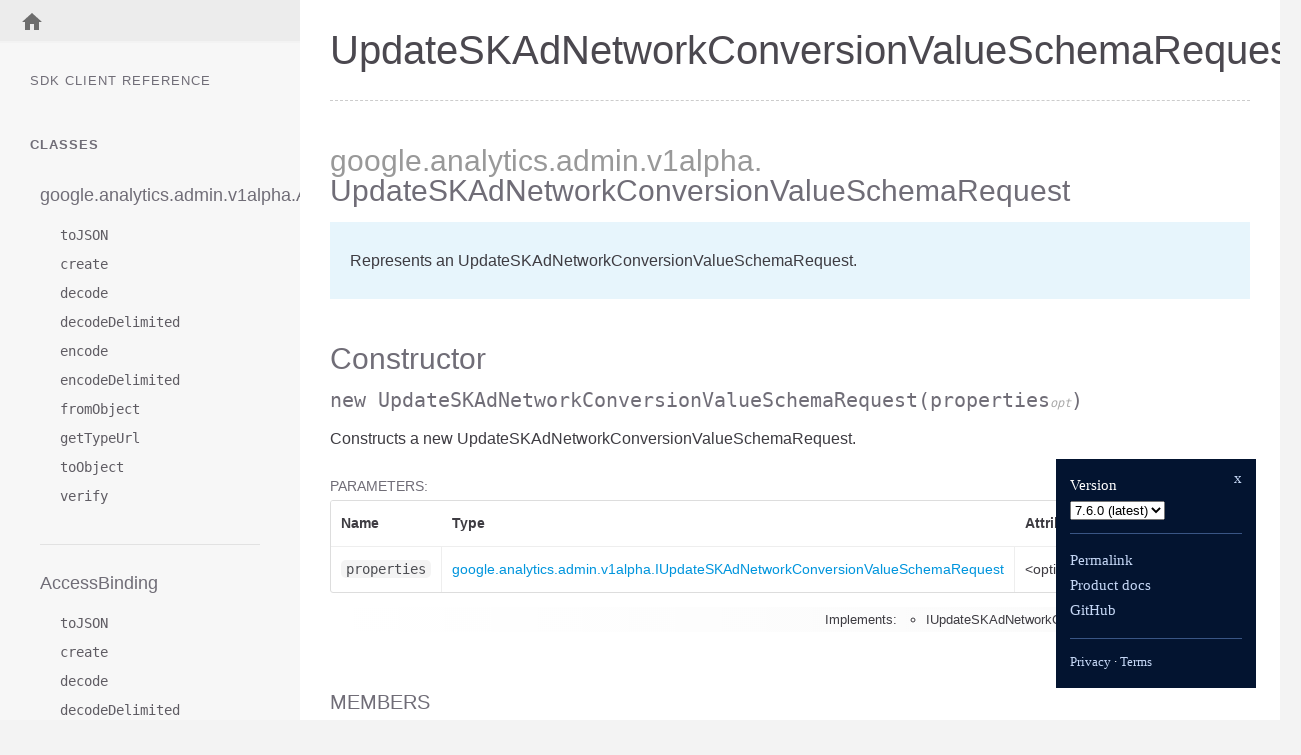

--- FILE ---
content_type: text/plain; charset=utf-8
request_url: https://firestore.googleapis.com/google.firestore.v1.Firestore/Listen/channel?database=projects%2Fceltic-parser-231120%2Fdatabases%2F(default)&VER=8&RID=34417&CVER=22&X-HTTP-Session-Id=gsessionid&%24httpHeaders=X-Goog-Api-Client%3Agl-js%2F%20fire%2F5.10.0%0D%0A&zx=azbnpqs5kxut&t=1
body_size: -132
content:
51
[[0,["c","ufdWjyEE1KddPeNMzehbqQ","",8,12,30000]]]


--- FILE ---
content_type: text/javascript; charset=utf-8
request_url: https://googleapis.dev/nodejs/analytics-admin/latest/scripts/pagelocation.js
body_size: 317
content:
'use strict';

const $ = window.$;

$(document).ready(() => {
  // If an anchor hash is in the URL highlight the menu item
  highlightActiveHash();
  // If a specific page section is in the URL highlight the menu item
  highlightActiveSection();

  // If a specific page section is in the URL scroll that section up to the top
  const currentSectionNav = $('#' + getCurrentSectionName() + '-nav');

  if (currentSectionNav.position()) {
    $('nav').scrollTop(currentSectionNav.position().top);
  }

  // function to scroll to anchor when clicking an anchor linl
  $('a[href*="#"]:not([href="#"])').click(function () {
    /* eslint-disable no-invalid-this */
    if (
      window.location.pathname.replace(/^\//, '') ===
        this.pathname.replace(/^\//, '') &&
      window.location.hostname === this.hostname
    ) {
      let target = $(this.hash);
      target = target.length ? target : $('[name=' + this.hash.slice(1) + ']');
      if (target.length) {
        $('html, body').animate(
          {
            scrollTop: target.offset().top,
          },
          1000
        );
      }
    }
    /* eslint-enable no-invalid-this */
  });
});

// If a new anchor section is selected, change the hightlighted menu item
$(window).bind('hashchange', event => {
  highlightActiveHash(event);
});

function highlightActiveHash(event) {
  let oldUrl, oldSubSectionElement;

  // check for and remove old hash active state
  if (event && event.originalEvent.oldURL) {
    oldUrl = event.originalEvent.oldURL;

    if (oldUrl.indexOf('#') > -1) {
      oldSubSectionElement = $(
        '#' +
          getCurrentSectionName() +
          '-' +
          oldUrl.substring(oldUrl.indexOf('#') + 1) +
          '-nav'
      );

      if (oldSubSectionElement) {
        oldSubSectionElement.removeClass('active');
      }
    }
  }

  if (getCurrentHashName()) {
    $(
      '#' + getCurrentSectionName() + '-' + getCurrentHashName() + '-nav'
    ).addClass('active');
  }
}

function highlightActiveSection() {
  const pageId = getCurrentSectionName();

  $('#' + pageId + '-nav').addClass('active');
}

function getCurrentSectionName() {
  const path = window.location.pathname;
  const pageUrl = path.split('/').pop();

  let sectionName = pageUrl.substring(0, pageUrl.indexOf('.'));

  // remove the wodr module- if its in the url
  sectionName = sectionName.replace('module-', '');

  return sectionName;
}

function getCurrentHashName() {
  let pageSubSectionId;
  const pageSubSectionHash = window.location.hash;

  if (pageSubSectionHash) {
    pageSubSectionId = pageSubSectionHash.substring(1).replace('.', '');

    return pageSubSectionId;
  }

  return false;
}
